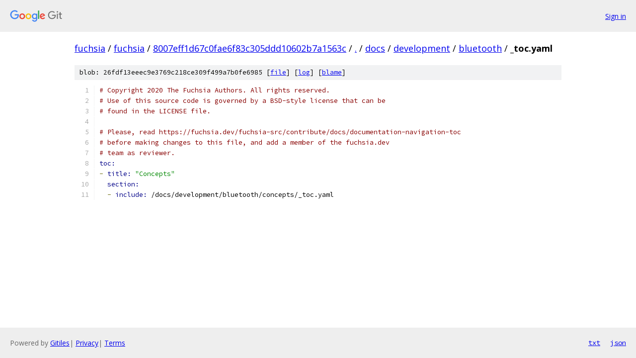

--- FILE ---
content_type: text/html; charset=utf-8
request_url: https://fuchsia.googlesource.com/fuchsia/+/8007eff1d67c0fae6f83c305ddd10602b7a1563c/docs/development/bluetooth/_toc.yaml
body_size: 1250
content:
<!DOCTYPE html><html lang="en"><head><meta charset="utf-8"><meta name="viewport" content="width=device-width, initial-scale=1"><title>docs/development/bluetooth/_toc.yaml - fuchsia - Git at Google</title><link rel="stylesheet" type="text/css" href="/+static/base.css"><link rel="stylesheet" type="text/css" href="/+static/prettify/prettify.css"><!-- default customHeadTagPart --></head><body class="Site"><header class="Site-header"><div class="Header"><a class="Header-image" href="/"><img src="//www.gstatic.com/images/branding/lockups/2x/lockup_git_color_108x24dp.png" width="108" height="24" alt="Google Git"></a><div class="Header-menu"> <a class="Header-menuItem" href="https://accounts.google.com/AccountChooser?faa=1&amp;continue=https://fuchsia.googlesource.com/login/fuchsia/%2B/8007eff1d67c0fae6f83c305ddd10602b7a1563c/docs/development/bluetooth/_toc.yaml">Sign in</a> </div></div></header><div class="Site-content"><div class="Container "><div class="Breadcrumbs"><a class="Breadcrumbs-crumb" href="/?format=HTML">fuchsia</a> / <a class="Breadcrumbs-crumb" href="/fuchsia/">fuchsia</a> / <a class="Breadcrumbs-crumb" href="/fuchsia/+/8007eff1d67c0fae6f83c305ddd10602b7a1563c">8007eff1d67c0fae6f83c305ddd10602b7a1563c</a> / <a class="Breadcrumbs-crumb" href="/fuchsia/+/8007eff1d67c0fae6f83c305ddd10602b7a1563c/">.</a> / <a class="Breadcrumbs-crumb" href="/fuchsia/+/8007eff1d67c0fae6f83c305ddd10602b7a1563c/docs">docs</a> / <a class="Breadcrumbs-crumb" href="/fuchsia/+/8007eff1d67c0fae6f83c305ddd10602b7a1563c/docs/development">development</a> / <a class="Breadcrumbs-crumb" href="/fuchsia/+/8007eff1d67c0fae6f83c305ddd10602b7a1563c/docs/development/bluetooth">bluetooth</a> / <span class="Breadcrumbs-crumb">_toc.yaml</span></div><div class="u-sha1 u-monospace BlobSha1">blob: 26fdf13eeec9e3769c218ce309f499a7b0fe6985 [<a href="/fuchsia/+/8007eff1d67c0fae6f83c305ddd10602b7a1563c/docs/development/bluetooth/_toc.yaml">file</a>] [<a href="/fuchsia/+log/8007eff1d67c0fae6f83c305ddd10602b7a1563c/docs/development/bluetooth/_toc.yaml">log</a>] [<a href="/fuchsia/+blame/8007eff1d67c0fae6f83c305ddd10602b7a1563c/docs/development/bluetooth/_toc.yaml">blame</a>]</div><table class="FileContents"><tr class="u-pre u-monospace FileContents-line"><td class="u-lineNum u-noSelect FileContents-lineNum" data-line-number="1"></td><td class="FileContents-lineContents" id="1"><span class="com"># Copyright 2020 The Fuchsia Authors. All rights reserved.</span></td></tr><tr class="u-pre u-monospace FileContents-line"><td class="u-lineNum u-noSelect FileContents-lineNum" data-line-number="2"></td><td class="FileContents-lineContents" id="2"><span class="com"># Use of this source code is governed by a BSD-style license that can be</span></td></tr><tr class="u-pre u-monospace FileContents-line"><td class="u-lineNum u-noSelect FileContents-lineNum" data-line-number="3"></td><td class="FileContents-lineContents" id="3"><span class="com"># found in the LICENSE file.</span></td></tr><tr class="u-pre u-monospace FileContents-line"><td class="u-lineNum u-noSelect FileContents-lineNum" data-line-number="4"></td><td class="FileContents-lineContents" id="4"></td></tr><tr class="u-pre u-monospace FileContents-line"><td class="u-lineNum u-noSelect FileContents-lineNum" data-line-number="5"></td><td class="FileContents-lineContents" id="5"><span class="com"># Please, read https://fuchsia.dev/fuchsia-src/contribute/docs/documentation-navigation-toc</span></td></tr><tr class="u-pre u-monospace FileContents-line"><td class="u-lineNum u-noSelect FileContents-lineNum" data-line-number="6"></td><td class="FileContents-lineContents" id="6"><span class="com"># before making changes to this file, and add a member of the fuchsia.dev</span></td></tr><tr class="u-pre u-monospace FileContents-line"><td class="u-lineNum u-noSelect FileContents-lineNum" data-line-number="7"></td><td class="FileContents-lineContents" id="7"><span class="com"># team as reviewer.</span></td></tr><tr class="u-pre u-monospace FileContents-line"><td class="u-lineNum u-noSelect FileContents-lineNum" data-line-number="8"></td><td class="FileContents-lineContents" id="8"><span class="kwd">toc:</span></td></tr><tr class="u-pre u-monospace FileContents-line"><td class="u-lineNum u-noSelect FileContents-lineNum" data-line-number="9"></td><td class="FileContents-lineContents" id="9"><span class="pun">-</span><span class="pln"> </span><span class="kwd">title: </span><span class="str">&quot;Concepts&quot;</span></td></tr><tr class="u-pre u-monospace FileContents-line"><td class="u-lineNum u-noSelect FileContents-lineNum" data-line-number="10"></td><td class="FileContents-lineContents" id="10"><span class="pln">  </span><span class="kwd">section:</span></td></tr><tr class="u-pre u-monospace FileContents-line"><td class="u-lineNum u-noSelect FileContents-lineNum" data-line-number="11"></td><td class="FileContents-lineContents" id="11"><span class="pln">  </span><span class="pun">-</span><span class="pln"> </span><span class="kwd">include: </span><span class="pln">/docs/development/bluetooth/concepts/_toc.yaml</span></td></tr></table><script nonce="jsBl_qFlfVzdCVbuFBXrDw">for (let lineNumEl of document.querySelectorAll('td.u-lineNum')) {lineNumEl.onclick = () => {window.location.hash = `#${lineNumEl.getAttribute('data-line-number')}`;};}</script></div> <!-- Container --></div> <!-- Site-content --><footer class="Site-footer"><div class="Footer"><span class="Footer-poweredBy">Powered by <a href="https://gerrit.googlesource.com/gitiles/">Gitiles</a>| <a href="https://policies.google.com/privacy">Privacy</a>| <a href="https://policies.google.com/terms">Terms</a></span><span class="Footer-formats"><a class="u-monospace Footer-formatsItem" href="?format=TEXT">txt</a> <a class="u-monospace Footer-formatsItem" href="?format=JSON">json</a></span></div></footer></body></html>